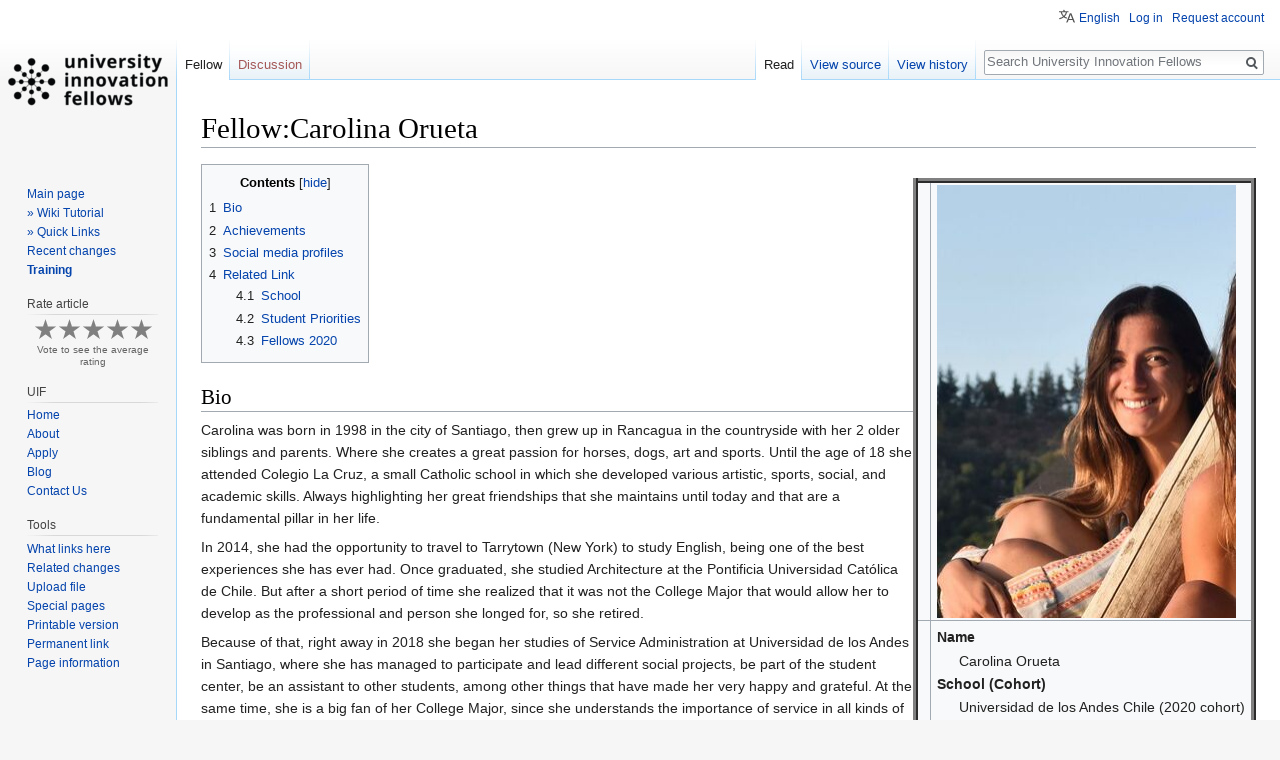

--- FILE ---
content_type: text/html; charset=UTF-8
request_url: https://universityinnovation.org/wiki/Fellow:Carolina_Orueta
body_size: 10756
content:
<!DOCTYPE html>
<html class="client-nojs" lang="en" dir="ltr">
<head>
<meta charset="UTF-8"/>
<title>Fellow:Carolina Orueta - University Innovation Fellows</title>
<script>document.documentElement.className = document.documentElement.className.replace( /(^|\s)client-nojs(\s|$)/, "$1client-js$2" );</script>
<script>(window.RLQ=window.RLQ||[]).push(function(){mw.config.set({"wgCanonicalNamespace":"Fellow","wgCanonicalSpecialPageName":false,"wgNamespaceNumber":3750,"wgPageName":"Fellow:Carolina_Orueta","wgTitle":"Carolina Orueta","wgCurRevisionId":130237,"wgRevisionId":130237,"wgArticleId":28589,"wgIsArticle":true,"wgIsRedirect":false,"wgAction":"view","wgUserName":null,"wgUserGroups":["*"],"wgCategories":["Universidad de los Andes Chile (2020 cohort)","Student Contributors"],"wgBreakFrames":false,"wgPageContentLanguage":"en","wgPageContentModel":"wikitext","wgSeparatorTransformTable":["",""],"wgDigitTransformTable":["",""],"wgDefaultDateFormat":"dmy","wgMonthNames":["","January","February","March","April","May","June","July","August","September","October","November","December"],"wgMonthNamesShort":["","Jan","Feb","Mar","Apr","May","Jun","Jul","Aug","Sep","Oct","Nov","Dec"],"wgRelevantPageName":"Fellow:Carolina_Orueta","wgRelevantArticleId":28589,"wgRequestId":"06e8718939a2a7c11543153e","wgCSPNonce":false,"wgIsProbablyEditable":false,"wgRelevantPageIsProbablyEditable":false,"wgRestrictionEdit":[],"wgRestrictionMove":[],"sdgDownArrowImage":"/extensions/SemanticDrilldown/skins/down-arrow.png","sdgRightArrowImage":"/extensions/SemanticDrilldown/skins/right-arrow.png","wgMediaViewerOnClick":true,"wgMediaViewerEnabledByDefault":true,"wgPageFormsAutocompleteValues":[],"wgPageFormsAutocompleteOnAllChars":false,"wgPageFormsFieldProperties":[],"wgPageFormsCargoFields":[],"wgPageFormsDependentFields":[],"wgPageFormsCalendarValues":[],"wgPageFormsCalendarParams":[],"wgPageFormsCalendarHTML":null,"wgPageFormsGridValues":[],"wgPageFormsGridParams":[],"wgPageFormsContLangYes":null,"wgPageFormsContLangNo":null,"wgPageFormsContLangMonths":[],"wgPageFormsHeightForMinimizingInstances":800,"wgPageFormsShowOnSelect":[],"wgPageFormsScriptPath":"/extensions/PageForms","edgValues":[],"wgPageFormsEDSettings":null,"wgAmericanDates":false,"wgHeaderTabsTabIndexes":[],"wgVisualEditor":{"pageLanguageCode":"en","pageLanguageDir":"ltr","pageVariantFallbacks":"en","usePageImages":true,"usePageDescriptions":false},"wgMFDisplayWikibaseDescriptions":{"search":false,"nearby":false,"watchlist":false,"tagline":false},"wgPopupsReferencePreviews":true,"wgPopupsShouldSendModuleToUser":true,"wgPopupsConflictsWithNavPopupGadget":false,"wgULSAcceptLanguageList":[],"wgULSCurrentAutonym":"English","srfFilteredConfig":null,"egMapsScriptPath":"/extensions/Maps/","egMapsDebugJS":false,"egMapsAvailableServices":["leaflet","googlemaps3"],"egMapsLeafletLayersApiKeys":{"MapBox":"","MapQuestOpen":"","Thunderforest":"","GeoportailFrance":""},"wgVisualEditorToolbarScrollOffset":0,"wgVisualEditorUnsupportedEditParams":["undo","undoafter","veswitched"],"wgEditSubmitButtonLabelPublish":false,"wgRPRatingAllowedNamespaces":null,"wgRPRatingPageBlacklist":[],"wgMRAllowedNamespaces":[3700,3702,3704,3706,3708,3710,3712],"wgMRIdentifier":"session"});mw.loader.state({"site.styles":"ready","noscript":"ready","user.styles":"ready","user":"ready","user.options":"ready","user.tokens":"loading","ext.mermaid.styles":"ready","ext.categoryTree.styles":"ready","mediawiki.legacy.shared":"ready","mediawiki.legacy.commonPrint":"ready","mediawiki.toc.styles":"ready","ext.semanticbreadcrumblinks.styles":"ready","ext.visualEditor.desktopArticleTarget.noscript":"ready","ext.uls.pt":"ready","ext.srf.styles":"ready","ext.smw.style":"ready","ext.smw.tooltip.styles":"ready","mediawiki.skinning.interface":"ready","skins.vector.styles":"ready"});mw.loader.implement("user.tokens@0tffind",function($,jQuery,require,module){/*@nomin*/mw.user.tokens.set({"editToken":"+\\","patrolToken":"+\\","watchToken":"+\\","csrfToken":"+\\"});
});RLPAGEMODULES=["ext.categoryTree","site","mediawiki.page.startup","mediawiki.page.ready","mediawiki.toc","mediawiki.searchSuggest","ext.semanticbreadcrumblinks","mmv.head","mmv.bootstrap.autostart","ext.headertabs","ext.headertabs.large","ext.visualEditor.desktopArticleTarget.init","ext.visualEditor.targetLoader","ext.ratePage","ext.markread","ext.popups","ext.uls.interface","skins.vector.js"];mw.loader.load(RLPAGEMODULES);});</script>
<link rel="stylesheet" href="/load.php?lang=en&amp;modules=ext.categoryTree.styles%7Cext.mermaid.styles%7Cext.uls.pt%7Cext.visualEditor.desktopArticleTarget.noscript%7Cmediawiki.legacy.commonPrint%2Cshared%7Cmediawiki.skinning.interface%7Cmediawiki.toc.styles%7Cskins.vector.styles&amp;only=styles&amp;skin=vector"/>
<link rel="stylesheet" href="/load.php?lang=en&amp;modules=ext.semanticbreadcrumblinks.styles%7Cext.smw.style%7Cext.smw.tooltip.styles&amp;only=styles&amp;skin=vector"/>
<link rel="stylesheet" href="/load.php?lang=en&amp;modules=ext.srf.styles&amp;only=styles&amp;skin=vector"/>
<script async="" src="/load.php?lang=en&amp;modules=startup&amp;only=scripts&amp;skin=vector"></script>
<meta name="ResourceLoaderDynamicStyles" content=""/>
<link rel="stylesheet" href="/load.php?lang=en&amp;modules=site.styles&amp;only=styles&amp;skin=vector"/>
<meta name="generator" content="MediaWiki 1.33.1"/>
<link rel="alternate" type="application/rdf+xml" title="Fellow:Carolina Orueta" href="/index.php?title=Special:ExportRDF/Fellow:Carolina_Orueta&amp;xmlmime=rdf"/>
<link rel="shortcut icon" href="https://universityinnovationfellows.org/wp-content/uploads/2015/07/favicon.ico"/>
<link rel="search" type="application/opensearchdescription+xml" href="/opensearch_desc.php" title="University Innovation Fellows (en)"/>
<link rel="EditURI" type="application/rsd+xml" href="https://universityinnovation.org/api.php?action=rsd"/>
<link rel="license" href="https://creativecommons.org/publicdomain/zero/1.0/"/>
<!-- Global site tag (gtag.js) - Google Analytics -->
<script async src="https://www.googletagmanager.com/gtag/js?id=UA-141004572-1"></script>
<script>
  window.dataLayer = window.dataLayer || [];
  function gtag(){dataLayer.push(arguments);}
  gtag('js', new Date());

  gtag('config', 'UA-141004572-1');
</script>
<!--[if lt IE 9]><script src="/load.php?lang=en&amp;modules=html5shiv&amp;only=scripts&amp;skin=vector&amp;sync=1"></script><![endif]-->
</head>
<body class="mediawiki ltr sitedir-ltr mw-hide-empty-elt ns-3750 ns-subject page-Fellow_Carolina_Orueta rootpage-Fellow_Carolina_Orueta skin-vector action-view"><!-- Global site tag (gtag.js) - Google Analytics (Vector)-->
		<script async src="https://www.googletagmanager.com/gtag/js?id=UA-141004572-1"></script>
		<script>
window.dataLayer = window.dataLayer || [];
function gtag(){dataLayer.push(arguments);}
gtag("js", new Date());
gtag("config", "UA-141004572-1");
		</script>
<div id="mw-page-base" class="noprint"></div>
<div id="mw-head-base" class="noprint"></div>
<div id="content" class="mw-body" role="main">
	<a id="top"></a>
	<div id="siteNotice" class="mw-body-content"></div>
	<div class="mw-indicators mw-body-content">
</div>

	<h1 id="firstHeading" class="firstHeading" lang="en">Fellow:Carolina Orueta</h1>
	
	<div id="bodyContent" class="mw-body-content">
		<div id="siteSub" class="noprint">From University Innovation Fellows</div>
		<div id="contentSub"></div>
		
		
		
		<div id="jump-to-nav"></div>
		<a class="mw-jump-link" href="#mw-head">Jump to navigation</a>
		<a class="mw-jump-link" href="#p-search">Jump to search</a>
		<div id="mw-content-text" lang="en" dir="ltr" class="mw-content-ltr"><div class="mw-parser-output"><table class="wikitable" style="border: 5px ridge grey; float:right;">

<tbody><tr>
<td>
</td>
<td><a href="/wiki/File:Imagen_perfil.jpg" class="image"><img alt="Imagen perfil.jpg" src="/images/thumb/c/c2/Imagen_perfil.jpg/299px-Imagen_perfil.jpg" decoding="async" width="299" height="433" srcset="/images/thumb/c/c2/Imagen_perfil.jpg/449px-Imagen_perfil.jpg 1.5x, /images/thumb/c/c2/Imagen_perfil.jpg/599px-Imagen_perfil.jpg 2x" data-file-width="708" data-file-height="1024" /></a>
</td></tr>
<tr>
<td>
</td>
<td>
<dl><dt>Name</dt>
<dd>Carolina Orueta</dd>
<dt>School (Cohort)</dt>
<dd>Universidad de los Andes Chile (2020 cohort)</dd>
<dt>Majoring in</dt>
<dd>Services Administration</dd>
<dt>Country</dt>
<dd>Chile</dd>
<dt>Email</dt>
<dd><a href="/wiki/Special:EmailUser/CarolinaOrueta" title="Special:EmailUser/CarolinaOrueta">Special:EmailUser/CarolinaOrueta</a></dd></dl>
</td></tr></tbody></table>
<div id="toc" class="toc"><input type="checkbox" role="button" id="toctogglecheckbox" class="toctogglecheckbox" style="display:none" /><div class="toctitle" lang="en" dir="ltr"><h2>Contents</h2><span class="toctogglespan"><label class="toctogglelabel" for="toctogglecheckbox"></label></span></div>
<ul>
<li class="toclevel-1 tocsection-1"><a href="#Bio"><span class="tocnumber">1</span> <span class="toctext">Bio</span></a></li>
<li class="toclevel-1 tocsection-2"><a href="#Achievements"><span class="tocnumber">2</span> <span class="toctext">Achievements</span></a></li>
<li class="toclevel-1 tocsection-3"><a href="#Social_media_profiles"><span class="tocnumber">3</span> <span class="toctext">Social media profiles</span></a></li>
<li class="toclevel-1 tocsection-4"><a href="#Related_Link"><span class="tocnumber">4</span> <span class="toctext">Related Link</span></a>
<ul>
<li class="toclevel-2 tocsection-5"><a href="#School"><span class="tocnumber">4.1</span> <span class="toctext">School</span></a></li>
<li class="toclevel-2 tocsection-6"><a href="#Student_Priorities"><span class="tocnumber">4.2</span> <span class="toctext">Student Priorities</span></a></li>
<li class="toclevel-2 tocsection-7"><a href="#Fellows_2020"><span class="tocnumber">4.3</span> <span class="toctext">Fellows 2020</span></a></li>
</ul>
</li>
</ul>
</div>

<h2><span class="mw-headline" id="Bio">Bio</span></h2>
<p>Carolina was born in 1998 in the city of Santiago, then grew up in Rancagua in the countryside with her 2 older siblings and parents. Where she creates a great passion for horses, dogs, art and sports. Until the age of 18 she attended Colegio La Cruz, a small Catholic school in which she developed various artistic, sports, social, and academic skills. Always highlighting her great friendships that she maintains until today and that are a fundamental pillar in her life.
</p><p>In 2014, she had the opportunity to travel to Tarrytown (New York) to study English, being one of the best experiences she has ever had. Once graduated, she studied Architecture at the Pontificia Universidad Católica de Chile. But after a short period of time she realized that it was not the College Major that would allow her to develop as the professional and person she longed for, so she retired.
</p><p>Because of that, right away in 2018 she began her studies of Service Administration at Universidad de los Andes in Santiago, where she has managed to participate and lead different social projects, be part of the student center, be an assistant to other students, among other things that have made her very happy and grateful. At the same time, she is a big fan of her College Major, since she understands the importance of service in all kinds of business. 
</p><p>In her free time, she travels to Rancagua to visit her parents and dogs, goes out with her friends, cooks, reads (books about historical romance are her weakness), paints or plays sports (being her craziest dream to become a polo player like her brothers and father.) Also, one of her favorite things is singing in the car, surely you would find her at a stoplight singing passionately some Air Supply’s song.  
</p>
<h2><span class="mw-headline" id="Achievements">Achievements</span></h2>
<ul><li>Administratively carry out an adult education project (Proyecto E-CUA)</li>
<li>First academic priority</li>
<li>Volunteer in student participation</li>
<li>Assistant of her Economics professor</li>
<li>University Scholarship because of High School grades</li>
<li>Work as a practitioner in the Student experience area, at her University</li></ul>
<h2><span class="mw-headline" id="Social_media_profiles">Social media profiles</span></h2>
<h2><span class="mw-headline" id="Related_Link">Related Link</span></h2>
<h3><span class="mw-headline" id="School">School</span></h3>
<p><a href="/wiki/School:Universidad_de_los_Andes_Chile" title="School:Universidad de los Andes Chile">Universidad de los Andes, Chile</a>
</p>
<h3><span class="mw-headline" id="Student_Priorities">Student Priorities</span></h3>
<p><a href="/wiki/Priorities:Universidad_de_los_Andes_Chile_Student_Priorities" title="Priorities:Universidad de los Andes Chile Student Priorities">Universidad de los Andes, Chile Student Priorities</a>
</p>
<h3><span class="mw-headline" id="Fellows_2020">Fellows 2020</span></h3>
<ul><li><a class="mw-selflink selflink">Carolina Orueta</a></li>
<li><a href="/wiki/Fellow:Constanza_Orellana" title="Fellow:Constanza Orellana">Constanza Orellana</a></li>
<li><a href="/wiki/Fellow:Fiorella_Mar%C3%ADa_Bacigalupo_Cruz" title="Fellow:Fiorella María Bacigalupo Cruz">Fiorella Bacigalupo</a></li>
<li><a href="/wiki/Fellow:Victoria_Rozas" title="Fellow:Victoria Rozas">Victoria Rozas</a></li></ul>
<hr />
<big><div style="border-top-style: solid; border-bottom-style: solid; border-width: 2px; border-color: #a7d7f8; background-image: linear-gradient(#f7fafd, #cee7f8);">
<p><span style="margin-left: 10px;"><b>Related links</b></span>
</p>
<div style="margin-left: 12px;"><div class="CategoryTreeTag" data-ct-mode="20" data-ct-options="{&quot;mode&quot;:20,&quot;hideprefix&quot;:20,&quot;showcount&quot;:false,&quot;namespaces&quot;:false}"><div class="CategoryTreeSection"><div class="CategoryTreeItem"><span class="CategoryTreeBullet"><span class="CategoryTreeToggle" data-ct-title="Universidad_de_los_Andes_Chile" data-ct-loaded="1" data-ct-state="expanded">▼</span> </span> <a class="CategoryTreeLabel  CategoryTreeLabelNs14 CategoryTreeLabelCategory" href="/wiki/Category:Universidad_de_los_Andes_Chile" title="Category:Universidad de los Andes Chile">Universidad de los Andes Chile</a></div><div class="CategoryTreeChildren" style="display:block"><div class="CategoryTreeSection"><div class="CategoryTreeItem"><span class="CategoryTreeBullet"><span class="CategoryTreeToggle" data-ct-title="Universidad_de_los_Andes_Chile_(2020_cohort)" data-ct-state="collapsed">►</span> </span> <a class="CategoryTreeLabel  CategoryTreeLabelNs14 CategoryTreeLabelCategory" href="/wiki/Category:Universidad_de_los_Andes_Chile_(2020_cohort)" title="Category:Universidad de los Andes Chile (2020 cohort)">Universidad de los Andes Chile (2020 cohort)</a></div><div class="CategoryTreeChildren" style="display:none"></div></div><div class="CategoryTreeSection"><div class="CategoryTreeItem"><span class="CategoryTreeBullet"><span class="CategoryTreeToggle" data-ct-title="Universidad_de_los_Andes_Chile_(2021_cohort)" data-ct-state="collapsed">►</span> </span> <a class="CategoryTreeLabel  CategoryTreeLabelNs14 CategoryTreeLabelCategory" href="/wiki/Category:Universidad_de_los_Andes_Chile_(2021_cohort)" title="Category:Universidad de los Andes Chile (2021 cohort)">Universidad de los Andes Chile (2021 cohort)</a></div><div class="CategoryTreeChildren" style="display:none"></div></div><div class="CategoryTreeSection"><div class="CategoryTreeItem"><span class="CategoryTreeBullet"><span class="CategoryTreeToggle" data-ct-title="Universidad_de_los_Andes_Chile_(2022_cohort)" data-ct-state="collapsed">►</span> </span> <a class="CategoryTreeLabel  CategoryTreeLabelNs14 CategoryTreeLabelCategory" href="/wiki/Category:Universidad_de_los_Andes_Chile_(2022_cohort)" title="Category:Universidad de los Andes Chile (2022 cohort)">Universidad de los Andes Chile (2022 cohort)</a></div><div class="CategoryTreeChildren" style="display:none"></div></div><div class="CategoryTreeSection"><div class="CategoryTreeItem"><span class="CategoryTreeBullet"><span class="CategoryTreeToggle" data-ct-title="Universidad_de_los_Andes_Chile_(2023_cohort)" data-ct-state="collapsed">►</span> </span> <a class="CategoryTreeLabel  CategoryTreeLabelNs14 CategoryTreeLabelCategory" href="/wiki/Category:Universidad_de_los_Andes_Chile_(2023_cohort)" title="Category:Universidad de los Andes Chile (2023 cohort)">Universidad de los Andes Chile (2023 cohort)</a></div><div class="CategoryTreeChildren" style="display:none"></div></div><div class="CategoryTreeSection"><div class="CategoryTreeItem"><span class="CategoryTreeBullet"><span class="CategoryTreeToggle" data-ct-title="Universidad_de_los_Andes_Chile_(2024_cohort)" data-ct-state="collapsed">►</span> </span> <a class="CategoryTreeLabel  CategoryTreeLabelNs14 CategoryTreeLabelCategory" href="/wiki/Category:Universidad_de_los_Andes_Chile_(2024_cohort)" title="Category:Universidad de los Andes Chile (2024 cohort)">Universidad de los Andes Chile (2024 cohort)</a></div><div class="CategoryTreeChildren" style="display:none"></div></div><div class="CategoryTreeSection"><div class="CategoryTreeItem"><span class="CategoryTreeBullet"><span class="CategoryTreeToggle" data-ct-title="Universidad_de_los_Andes_Chile_(2025_cohort)" data-ct-state="collapsed">►</span> </span> <a class="CategoryTreeLabel  CategoryTreeLabelNs14 CategoryTreeLabelCategory" href="/wiki/Category:Universidad_de_los_Andes_Chile_(2025_cohort)" title="Category:Universidad de los Andes Chile (2025 cohort)">Universidad de los Andes Chile (2025 cohort)</a></div><div class="CategoryTreeChildren" style="display:none"></div></div><div class="CategoryTreeSection"><div class="CategoryTreeItem"><span class="CategoryTreeBullet">&#160;</span> <a class="CategoryTreeLabel  CategoryTreeLabelNs3762 CategoryTreeLabelPage" href="/wiki/Faculty_Champion:Felipe_Wilson" title="Faculty Champion:Felipe Wilson">Faculty Champion:Felipe Wilson</a></div><div class="CategoryTreeChildren" style="display:none"></div></div><div class="CategoryTreeSection"><div class="CategoryTreeItem"><span class="CategoryTreeBullet">&#160;</span> <a class="CategoryTreeLabel  CategoryTreeLabelNs3752 CategoryTreeLabelPage" href="/wiki/School:Universidad_de_los_Andes_Chile" title="School:Universidad de los Andes Chile">School:Universidad de los Andes Chile</a></div><div class="CategoryTreeChildren" style="display:none"></div></div><div class="CategoryTreeSection"><div class="CategoryTreeItem"><span class="CategoryTreeBullet">&#160;</span> <a class="CategoryTreeLabel  CategoryTreeLabelNs3756 CategoryTreeLabelPage" href="/wiki/Priorities:Universidad_de_los_Andes_Chile_Faculty_Project" title="Priorities:Universidad de los Andes Chile Faculty Project">Priorities:Universidad de los Andes Chile Faculty Project</a></div><div class="CategoryTreeChildren" style="display:none"></div></div><div class="CategoryTreeSection"><div class="CategoryTreeItem"><span class="CategoryTreeBullet">&#160;</span> <a class="CategoryTreeLabel  CategoryTreeLabelNs3756 CategoryTreeLabelPage" href="/wiki/Priorities:Universidad_de_los_Andes_Chile_Student_Priorities" title="Priorities:Universidad de los Andes Chile Student Priorities">Priorities:Universidad de los Andes Chile Student Priorities</a></div><div class="CategoryTreeChildren" style="display:none"></div></div></div></div></div></div>
</div></big>
<hr />

<!-- 
NewPP limit report
Cached time: 20260120114354
Cache expiry: 21600
Dynamic content: true
[SMW] In‐text annotation parser time: 0 seconds
CPU time usage: 0.019 seconds
Real time usage: 0.021 seconds
Preprocessor visited node count: 39/1000000
Preprocessor generated node count: 101/1000000
Post‐expand include size: 371/2097152 bytes
Template argument size: 60/2097152 bytes
Highest expansion depth: 4/40
Expensive parser function count: 0/100
Unstrip recursion depth: 0/20
Unstrip post‐expand size: 5760/5000000 bytes
-->
<!--
Transclusion expansion time report (%,ms,calls,template)
100.00%    4.302      1 Template:CatTree
100.00%    4.302      1 -total
-->

<!-- Saved in parser cache with key uifwiki-asz_:pcache:idhash:28589-0!canonical and timestamp 20260120114354 and revision id 130237
 -->
</div></div>
		
		<div class="printfooter">Retrieved from "<a dir="ltr" href="https://universityinnovation.org/index.php?title=Fellow:Carolina_Orueta&amp;oldid=130237">https://universityinnovation.org/index.php?title=Fellow:Carolina_Orueta&amp;oldid=130237</a>"</div>
		
		<div id="catlinks" class="catlinks" data-mw="interface"><div id="mw-normal-catlinks" class="mw-normal-catlinks"><a href="/wiki/Special:Categories" title="Special:Categories">Categories</a>: <ul><li><a href="/wiki/Category:Universidad_de_los_Andes_Chile_(2020_cohort)" title="Category:Universidad de los Andes Chile (2020 cohort)">Universidad de los Andes Chile (2020 cohort)</a></li><li><a href="/wiki/Category:Student_Contributors" title="Category:Student Contributors">Student Contributors</a></li></ul></div></div>
		
		<div class="visualClear"></div>
		
	</div>
</div>

		<div id="mw-navigation">
			<h2>Navigation menu</h2>
			<div id="mw-head">
									<div id="p-personal" role="navigation" aria-labelledby="p-personal-label">
						<h3 id="p-personal-label">Personal tools</h3>
						<ul>
							<li id="pt-uls" class="active"><a href="#" class="uls-trigger">English</a></li><li id="pt-login"><a href="/index.php?title=Special:UserLogin&amp;returnto=Fellow%3ACarolina+Orueta" title="You are encouraged to log in; however, it is not mandatory [o]" accesskey="o">Log in</a></li><li id="pt-createaccount"><a href="/wiki/Special:RequestAccount" title="You are encouraged to create an account and log in; however, it is not mandatory">Request account</a></li>						</ul>
					</div>
									<div id="left-navigation">
										<div id="p-namespaces" role="navigation" class="vectorTabs" aria-labelledby="p-namespaces-label">
						<h3 id="p-namespaces-label">Namespaces</h3>
						<ul>
							<li id="ca-nstab-fellow" class="selected"><span><a href="/wiki/Fellow:Carolina_Orueta">Fellow</a></span></li><li id="ca-talk" class="new"><span><a href="/index.php?title=Fellow_talk:Carolina_Orueta&amp;action=edit&amp;redlink=1" rel="discussion" title="Discussion about the content page (page does not exist) [t]" accesskey="t">Discussion</a></span></li>						</ul>
					</div>
										<div id="p-variants" role="navigation" class="vectorMenu emptyPortlet" aria-labelledby="p-variants-label">
												<input type="checkbox" class="vectorMenuCheckbox" aria-labelledby="p-variants-label" />
						<h3 id="p-variants-label">
							<span>Variants</span>
						</h3>
						<ul class="menu">
													</ul>
					</div>
									</div>
				<div id="right-navigation">
										<div id="p-views" role="navigation" class="vectorTabs" aria-labelledby="p-views-label">
						<h3 id="p-views-label">Views</h3>
						<ul>
							<li id="ca-view" class="collapsible selected"><span><a href="/wiki/Fellow:Carolina_Orueta">Read</a></span></li><li id="ca-viewsource" class="collapsible"><span><a href="/index.php?title=Fellow:Carolina_Orueta&amp;action=edit" title="This page is protected.&#10;You can view its source [e]" accesskey="e">View source</a></span></li><li id="ca-history" class="collapsible"><span><a href="/index.php?title=Fellow:Carolina_Orueta&amp;action=history" title="Past revisions of this page [h]" accesskey="h">View history</a></span></li>						</ul>
					</div>
										<div id="p-cactions" role="navigation" class="vectorMenu emptyPortlet" aria-labelledby="p-cactions-label">
						<input type="checkbox" class="vectorMenuCheckbox" aria-labelledby="p-cactions-label" />
						<h3 id="p-cactions-label"><span>More</span></h3>
						<ul class="menu">
													</ul>
					</div>
										<div id="p-search" role="search">
						<h3>
							<label for="searchInput">Search</label>
						</h3>
						<form action="/index.php" id="searchform">
							<div id="simpleSearch">
								<input type="search" name="search" placeholder="Search University Innovation Fellows" title="Search University Innovation Fellows [f]" accesskey="f" id="searchInput"/><input type="hidden" value="Special:Search" name="title"/><input type="submit" name="fulltext" value="Search" title="Search the pages for this text" id="mw-searchButton" class="searchButton mw-fallbackSearchButton"/><input type="submit" name="go" value="Go" title="Go to a page with this exact name if it exists" id="searchButton" class="searchButton"/>							</div>
						</form>
					</div>
									</div>
			</div>
			<div id="mw-panel">
				<div id="p-logo" role="banner"><a class="mw-wiki-logo" href="/wiki/Main_Page" title="Visit the main page"></a></div>
						<div class="portal" role="navigation" id="p-navigation" aria-labelledby="p-navigation-label">
			<h3 id="p-navigation-label">Navigation</h3>
			<div class="body">
								<ul>
					<li id="n-mainpage-description"><a href="/wiki/Main_Page" title="Visit the main page [z]" accesskey="z">Main page</a></li><li id="n-.C2.BB-Wiki-Tutorial"><a href="/wiki/Help:Wiki_Tutorial">» Wiki Tutorial</a></li><li id="n-.C2.BB-Quick-Links"><a href="/wiki/Help:Wiki_Tutorial/Quick_links">» Quick Links</a></li><li id="n-recentchanges"><a href="/wiki/Special:RecentChanges" title="A list of recent changes in the wiki [r]" accesskey="r">Recent changes</a></li><li id="n-Training"><a href="/wiki/Special:TrainingDashboard">Training</a></li>				</ul>
							</div>
		</div>
			<div class="portal" role="navigation" id="p-Sessions" aria-labelledby="p-Sessions-label">
			<h3 id="p-Sessions-label">Sessions</h3>
			<div class="body">
								<ul>
									</ul>
							</div>
		</div>
			<div class="portal" role="navigation" id="p-ratePage-vote-title" aria-labelledby="p-ratePage-vote-title-label">
			<h3 id="p-ratePage-vote-title-label">Rate article</h3>
			<div class="body">
							</div>
		</div>
			<div class="portal" role="navigation" id="p-Discussions" aria-labelledby="p-Discussions-label">
			<h3 id="p-Discussions-label">Discussions</h3>
			<div class="body">
								<ul>
									</ul>
							</div>
		</div>
			<div class="portal" role="navigation" id="p-Resources" aria-labelledby="p-Resources-label">
			<h3 id="p-Resources-label">Resources</h3>
			<div class="body">
								<ul>
									</ul>
							</div>
		</div>
			<div class="portal" role="navigation" id="p-UIF" aria-labelledby="p-UIF-label">
			<h3 id="p-UIF-label">UIF</h3>
			<div class="body">
								<ul>
					<li id="n-Home"><a href="http://universityinnovationfellows.org/" rel="nofollow">Home</a></li><li id="n-About"><a href="http://universityinnovationfellows.org/about-us/program/" rel="nofollow">About</a></li><li id="n-Apply"><a href="http://universityinnovationfellows.org/apply/application/" rel="nofollow">Apply</a></li><li id="n-Blog"><a href="http://universityinnovationfellows.org/blog/" rel="nofollow">Blog</a></li><li id="n-Contact-Us"><a href="http://universityinnovationfellows.org/contact-us/" rel="nofollow">Contact Us</a></li>				</ul>
							</div>
		</div>
			<div class="portal" role="navigation" id="p-tb" aria-labelledby="p-tb-label">
			<h3 id="p-tb-label">Tools</h3>
			<div class="body">
								<ul>
					<li id="t-whatlinkshere"><a href="/wiki/Special:WhatLinksHere/Fellow:Carolina_Orueta" title="A list of all wiki pages that link here [j]" accesskey="j">What links here</a></li><li id="t-recentchangeslinked"><a href="/wiki/Special:RecentChangesLinked/Fellow:Carolina_Orueta" rel="nofollow" title="Recent changes in pages linked from this page [k]" accesskey="k">Related changes</a></li><li id="t-upload"><a href="/wiki/Special:UploadWizard" title="Upload files [u]" accesskey="u">Upload file</a></li><li id="t-specialpages"><a href="/wiki/Special:SpecialPages" title="A list of all special pages [q]" accesskey="q">Special pages</a></li><li id="t-print"><a href="/index.php?title=Fellow:Carolina_Orueta&amp;printable=yes" rel="alternate" title="Printable version of this page [p]" accesskey="p">Printable version</a></li><li id="t-permalink"><a href="/index.php?title=Fellow:Carolina_Orueta&amp;oldid=130237" title="Permanent link to this revision of the page">Permanent link</a></li><li id="t-info"><a href="/index.php?title=Fellow:Carolina_Orueta&amp;action=info" title="More information about this page">Page information</a></li>				</ul>
							</div>
		</div>
				</div>
		</div>
				<div id="footer" role="contentinfo">
						<ul id="footer-info">
								<li id="footer-info-lastmod"> This page was last edited on 29 October 2021, at 19:38.</li>
								<li id="footer-info-copyright">Content is available under <a class="external" rel="nofollow" href="https://creativecommons.org/publicdomain/zero/1.0/">Public Domain</a> unless otherwise noted.</li>
							</ul>
						<ul id="footer-places">
								<li id="footer-places-privacy"><a href="/wiki/Project:Privacy_policy" title="Project:Privacy policy">Privacy policy</a></li>
								<li id="footer-places-about"><a href="/wiki/Project:About" title="Project:About">About University Innovation Fellows</a></li>
								<li id="footer-places-disclaimer"><a href="/wiki/Project:General_disclaimer" title="Project:General disclaimer">Disclaimers</a></li>
								<li id="footer-places-mobileview"><a href="https://universityinnovation.org/index.php?title=Fellow:Carolina_Orueta&amp;mobileaction=toggle_view_mobile" class="noprint stopMobileRedirectToggle">Mobile view</a></li>
							</ul>
										<ul id="footer-icons" class="noprint">
										<li id="footer-copyrightico">
						<a href="https://creativecommons.org/publicdomain/zero/1.0/"><img src="/resources/assets/licenses/cc-0.png" alt="Public Domain" width="88" height="31"/></a>					</li>
										<li id="footer-poweredbyico">
						<a href="//www.mediawiki.org/"><img src="/resources/assets/poweredby_mediawiki_88x31.png" alt="Powered by MediaWiki" srcset="/resources/assets/poweredby_mediawiki_132x47.png 1.5x, /resources/assets/poweredby_mediawiki_176x62.png 2x" width="88" height="31"/></a><a href="https://www.semantic-mediawiki.org/wiki/Semantic_MediaWiki"><img src="[data-uri]" alt="Powered by Semantic MediaWiki" class="smw-footer" width="88" height="31"/></a>					</li>
									</ul>
						<div style="clear: both;"></div>
		</div>
		

<script>(window.RLQ=window.RLQ||[]).push(function(){mw.config.set({"wgPageParseReport":{"smw":{"limitreport-intext-parsertime":0},"limitreport":{"cputime":"0.019","walltime":"0.021","ppvisitednodes":{"value":39,"limit":1000000},"ppgeneratednodes":{"value":101,"limit":1000000},"postexpandincludesize":{"value":371,"limit":2097152},"templateargumentsize":{"value":60,"limit":2097152},"expansiondepth":{"value":4,"limit":40},"expensivefunctioncount":{"value":0,"limit":100},"unstrip-depth":{"value":0,"limit":20},"unstrip-size":{"value":5760,"limit":5000000},"timingprofile":["100.00%    4.302      1 Template:CatTree","100.00%    4.302      1 -total"]},"cachereport":{"timestamp":"20260120114354","ttl":21600,"transientcontent":true}}});mw.config.set({"wgBackendResponseTime":109});});</script>
</body>
</html>
